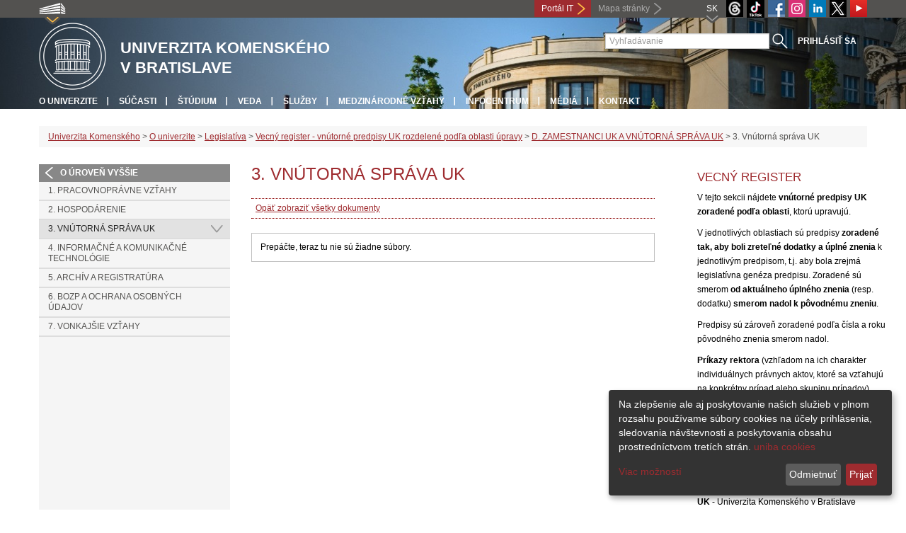

--- FILE ---
content_type: text/html; charset=utf-8
request_url: https://uniba.sk/o-univerzite/legislativa/vecny-register/d-zamestnanci-uk-a-vnutorna-sprava-uk/3-vnutorna-sprava-uk/file_display/prikaz-rektora-uk-c-142020/
body_size: 5948
content:
<!DOCTYPE html>
<html lang="sk-SK">
<head>

<meta charset="utf-8">
<!-- 
	This website is powered by TYPO3 - inspiring people to share!
	TYPO3 is a free open source Content Management Framework initially created by Kasper Skaarhoj and licensed under GNU/GPL.
	TYPO3 is copyright 1998-2013 of Kasper Skaarhoj. Extensions are copyright of their respective owners.
	Information and contribution at http://typo3.org/
-->



<title>3. Vnútorná správa UK</title>
<meta name="generator" content="TYPO3 4.7 CMS">
<meta name="viewport" content="width=device-width">
<meta http-equiv="X-UA-Compatible" content="IE=edge">

<link rel="stylesheet" type="text/css" href="/fileadmin/templates/css/bootstrap.css?1395911676&amp;1418632872" media="all">
<link rel="stylesheet" type="text/css" href="/fileadmin/templates/css/bootstrap-responsive.css?1395911675&amp;1418632870" media="all">
<link rel="stylesheet" type="text/css" href="/fileadmin/templates/css/main_rc2019.css?1713165719" media="all">
<link rel="stylesheet" type="text/css" href="/fileadmin/templates/css/font-awesome-4.2.0.min.css?1584017564" media="all">
<link rel="stylesheet" type="text/css" href="/fileadmin/templates/css/cookie-consent2-3.0.3.min.css?1584006322" media="all">
<link rel="stylesheet" type="text/css" href="/typo3temp/stylesheet_508b23617c.css?1721247806" media="all">
<link rel="stylesheet" type="text/css" href="/typo3conf/ext/cl_jquery_fancybox/fancybox2/jquery.fancybox.css?1416920403" media="screen">
<link rel="stylesheet" type="text/css" href="/typo3/sysext/rtehtmlarea/res/contentcss/default.css?1553780869" media="all">
<link rel="stylesheet" type="text/css" href="/fileadmin/templates/css/special_youtube_feed.css?1649180406" media="all">
<link rel="stylesheet" type="text/css" href="/fileadmin/templates/css/special_2019.css?1571065360" media="all">
<link rel="stylesheet" type="text/css" href="/fileadmin/templates/logos/slick.css?1768931875" media="all">
<link rel="stylesheet" type="text/css" href="/typo3temp/stylesheet_0a8ffdc89d.css?1721247806" media="all">



<script src="/fileadmin/templates/js/vendor/jquery-1.10.1.min.js?1395908080" type="text/javascript"></script>
<script src="/fileadmin/templates/js/vendor/cookie-consent2-3.0.3.min.js?1584006417" type="text/javascript"></script>
<script src="/fileadmin/templates/js/vendor/bootstrap.min.js?1395911681&amp;1395908080" type="text/javascript"></script>
<script src="/fileadmin/templates/js/main.js?1401351465&amp;1570721680" type="text/javascript"></script>
<script src="/typo3temp/javascript_9b6222d1f7.js?1721247822" type="text/javascript"></script>


<link rel="shortcut icon" href="/fileadmin/templates/favicon.ico" type="image/x-ico; charset=binary" />
	<link rel="icon" href="/fileadmin/templates/favicon.ico" type="image/x-ico; charset=binary" />
	<link rel="apple-touch-icon-precomposed" sizes="144x144" href="/fileadmin/templates/../../index.php" />
	<link rel="apple-touch-icon-precomposed" sizes="114x114" href="/fileadmin/templates/../../index.php" />
    <script src="/fileadmin/templates/js/vendor/klaroConfig.js"></script>
    <script src="/fileadmin/templates/js/vendor/klaro.js"></script>
    <script src="/fileadmin/templates/js/vendor/matomo.js"></script>
    <script> 
        document.addEventListener('DOMContentLoaded',function(){
            if (document.documentElement.lang == "en-EN") {
          
                klaroConfig.lang = 'en';
                return;
            }
            klaroConfig.lang = 'sk';
        });
            
</script>    <script src="/fileadmin/templates/logos/horizontalSlider.js"></script>
    <script src="https://cdnjs.cloudflare.com/ajax/libs/slick-carousel/1.6.0/slick.js"></script>
    
<!-- Facebook Pixel Code -->
<script  type="opt-in" data-type="text/javascript" data-name="fbpixel">

!function(f,b,e,v,n,t,s)

{if(f.fbq)return;n=f.fbq=function(){n.callMethod?

n.callMethod.apply(n,arguments):n.queue.push(arguments)};

if(!f._fbq)f._fbq=n;n.push=n;n.loaded=!0;n.version='2.0';

n.queue=[];t=b.createElement(e);t.async=!0;

t.src=v;s=b.getElementsByTagName(e)[0];

s.parentNode.insertBefore(t,s)}(window,document,'script',

'https://connect.facebook.net/en_US/fbevents.js');

fbq('init', '545149536357880');

fbq('track', 'PageView');

</script>

<noscript>

<img height="1" width="1"

src="https://www.facebook.com/tr?id=545149536357880&ev=PageView

&noscript=1"/>

</noscript>
<!-- End Facebook Pixel Code --><meta property="og:url" content="https://uniba.sk/o-univerzite/legislativa/vecny-register/d-zamestnanci-uk-a-vnutorna-sprava-uk/3-vnutorna-sprava-uk/file_display/prikaz-rektora-uk-c-142020/" /><meta property="og:title" content="3. Vnútorná správa UK" /><meta property="og:image" content="https://uniba.sk/fileadmin/templates/img/logos/logoUK.png" /><link rel="alternate" type="application/rss+xml" title="RSS" href="rss.xml" /><meta http-equiv="X-UA-Compatible" content="IE=edge">
<link type="text/css" rel="stylesheet" href="/typo3conf/ext/uniba_files/res/css/legislative.css" /><script type="text/javascript" src="/typo3conf/ext/uniba_files/res/js/legislative.js"></script>


</head>
<body>


<!-- ###DOCUMENT_BODY### -->
<div id="wrapper">
  <header>
    <div id="up">
      <div class="container">
        <div class="row">
          <div class="span7">
            <div>
              <ul id="uni" title="Zoznam fakúlt">
                <li><img src="/fileadmin/templates/img/icon_uni_full.png" alt="" />
                  <ul><li><a href="http://uniba.sk" title="Univerzita Komenského" target="_top" >Univerzita Komenského</a></li><li><a href="https://www.fmed.uniba.sk/" title="Lekárska fakulta" target="_top" >Lekárska fakulta</a></li><li><a href="http://www.flaw.uniba.sk/" title="Právnická fakulta" target="_top" >Právnická fakulta</a></li><li><a href="http://www.fphil.uniba.sk/" title="Filozofická fakulta" target="_top" >Filozofická fakulta</a></li><li><a href="http://www.fns.uniba.sk/" title="Prírodovedecká fakulta" target="_top" >Prírodovedecká fakulta</a></li><li><a href="http://www.fedu.uniba.sk/" title="Pedagogická fakulta" target="_top" >Pedagogická fakulta</a></li><li><a href="http://www.fpharm.uniba.sk/" title="Farmaceutická fakulta" target="_top" >Farmaceutická fakulta</a></li><li><a href="http://www.fsport.uniba.sk/" title="Fakulta telesnej výchovy a športu" target="_top" >Fakulta telesnej výchovy a športu</a></li><li><a href="http://www.jfmed.uniba.sk/" title="Jesseniova lekárska fakulta" target="_top" >Jesseniova lekárska fakulta</a></li><li><a href="http://www.fmph.uniba.sk/" title="Fakulta matematiky, fyziky a informatiky" target="_top" >Fakulta matematiky, fyziky a informatiky</a></li><li><a href="https://www.frcth.uniba.sk/" title="Rímskokatolícka cyrilometodská bohoslovecká fakulta" target="_top" >Rímskokatolícka cyrilometodská bohoslovecká fakulta</a></li><li><a href="http://www.fevth.uniba.sk/" title="Evanjelická bohoslovecká fakulta" target="_top" >Evanjelická bohoslovecká fakulta</a></li><li><a href="http://www.fm.uniba.sk/" title="Fakulta managementu" target="_top" >Fakulta managementu</a></li><li><a href="http://www.fses.uniba.sk/" title="Fakulta sociálnych a ekonomických vied" target="_top" >Fakulta sociálnych a ekonomických vied</a></li></ul>
                </li>
              </ul>
            </div>
          </div>
          <div class="span5">
            <a href="https://moja.uniba.sk" title="Portál IT" class="link red">Portál IT</a>
            <span><a href="/mapa-stranky/" title="Mapa stránky" id="sitemap" class="link grey">Mapa stránky</a></span>
            <span class="rss_link"></span>
            
            <a href="https://www.youtube.com/channel/UCf6Fg_uglQhpXhyt3JT_b7g" target="_blank" id="youtube" title="Youtube"><img src="/typo3temp/pics/icon_youtube3_c318fa6145.png" width="24" height="24" alt="Youtube"></a>
            <a href="https://twitter.com/ComeniusUni" id="twitter" title="Twitter" target="_blank"><img src="/fileadmin/templates/img/twitter.png" alt="Twitter" /></a>
            <a href="https://www.linkedin.com/school/comeniusuniversity/" target="_blank" id="linkedin" title="LinkedIn"><img src="/fileadmin/templates/img/linkedin_h25.png" width="24" height="24" alt="LinkedIn"></a>
            <a href="https://www.instagram.com/comenius.university/" id="instagram" title="Instagram" target="_blank"><img src="/fileadmin/templates/img/icon_instagram.png" alt="Instagram" /></a>
            <a href="https://facebook.com/Comenius.University" id="fb" title="Facebook" target="_blank"><img src="/fileadmin/templates/img/icon_fb.png" alt="" /></a>
            <a href="https://www.tiktok.com/@comenius.university" id="tt" title="" target="_blank"><img src="/fileadmin/templates/img/TikTok_h25.png" alt="TIKTOK" /></a>
            <a href="https://www.threads.net/@comenius.university" id="threads" title="Threads" target="_blank"><img src="/fileadmin/templates/img/threads.png" alt="Threads" /></a>
            <ul id="lang">
              <li>SK<ul><li class="active"> SK </li><li class="na" style="display:none"> EN </li><li class="na" style="display:none"> RU </li></ul></li>
            </ul>
          </div>
        </div>
      </div>
    </div>
    
      <div id="main" class="sub" style="background-image: url('https://uniba.sk/fileadmin/templates/img/header_h152.jpg');">
      <div class="container">
        <div class="row">
          <div class="span8">
            <span id="logo"><a href="/" title="Univerzita Komenského v Bratislave - Hlavna stránka" ><img src="/fileadmin/templates/img/logos/uk_logo_h95.png" width="95" height="95" alt=""></a></span>
            <span id="titles">
              <span id="title">Univerzita Komenského<br/>v Bratislave</span>
              <span id="subtitle"></span>
            </span>
          </div>
          <div class="span4">
            <form action="/nc/vyhladavanie/" method="post" id="search">
              <input type="text" placeholder="Vyhľadávanie" name="tx_uniba_pi3[sword]" /><button type="submit"></button>
            </form>
          </div>
        </div>
        <div class="row">
          <div class="span12">
            <span class="menu-toggle">Hlavné menu</span>
            <ul class="inline" id="header-nav"><li><a href="/o-univerzite/" title="O univerzite"  >O univerzite</a></li><li><a href="/o-univerzite/fakulty-a-dalsie-sucasti/" title="Súčasti"  >Súčasti</a></li><li><a href="/studium/" title="Štúdium"  >Štúdium</a></li><li><a href="/veda/" title="Veda"  >Veda</a></li><li><a href="/sluzby/" title="Služby"  >Služby</a></li><li><a href="/medzinarodne-vztahy/" title="Medzinárodné vzťahy"  >Medzinárodné vzťahy</a></li><li><a href="/infocentrum/" title="Infocentrum"  >Infocentrum</a></li><li><a href="/media/" title="Médiá"  >Médiá</a></li><li class="last_before_login"><a href="/kontakt/" title="Kontakt"  >Kontakt</a></li><li class="login"><a href="https://uniba.sk/cosauth/cosauth.php?u=/o-univerzite/legislativa/vecny-register/d-zamestnanci-uk-a-vnutorna-sprava-uk/3-vnutorna-sprava-uk/file_display/prikaz-rektora-uk-c-142020/" title="Prihlásiť sa" class="link grey">Prihlásiť sa</a></li></ul></div>
        </div>
      </div>
    </div>
  </header>
  
  <!-- content -->
  <section>
    <div class="container">
      <div class="breadcrumb"><a href="/" title="Univerzita Komenského"  >Univerzita Komenského</a> &gt; <a href="/o-univerzite/" title="O univerzite"  >O univerzite</a> &gt; <a href="/o-univerzite/legislativa/" title="Legislatíva"  >Legislatíva</a> &gt; <a href="/vecny-register/" title="Vecný register - vnútorné predpisy UK rozdelené podľa oblasti úpravy"  >Vecný register - vnútorné predpisy UK rozdelené podľa oblasti úpravy</a> &gt; <a href="/o-univerzite/legislativa/vecny-register/d-zamestnanci-uk-a-vnutorna-sprava-uk/" title="D. ZAMESTNANCI UK A VNÚTORNÁ SPRÁVA UK"  >D. ZAMESTNANCI UK A VNÚTORNÁ SPRÁVA UK</a> &gt; 3. Vnútorná správa UK</div>
      
      <div class="row" id="content">  
        <!-- menu -->
        <nav class="span3">
          <ul class="nav"><li class="back"><a href="/o-univerzite/legislativa/vecny-register/d-zamestnanci-uk-a-vnutorna-sprava-uk/" title="O úroveň vyššie">O úroveň vyššie</a></li><li><a href="/o-univerzite/legislativa/vecny-register/d-zamestnanci-uk-a-vnutorna-sprava-uk/1-pracovnopravne-vztahy/" title="1. Pracovnoprávne vzťahy"  >1. Pracovnoprávne vzťahy</a></li><li><a href="/o-univerzite/legislativa/vecny-register/d-zamestnanci-uk-a-vnutorna-sprava-uk/2-hospodarenie/" title="2. Hospodárenie"  >2. Hospodárenie</a></li><li class="arrow2 active"><a href="/o-univerzite/legislativa/vecny-register/d-zamestnanci-uk-a-vnutorna-sprava-uk/3-vnutorna-sprava-uk/" title="3. Vnútorná správa UK"  >3. Vnútorná správa UK</a></li><li><a href="/o-univerzite/legislativa/vecny-register/d-zamestnanci-uk-a-vnutorna-sprava-uk/4-informacne-a-komunikacne-technologie/" title="4. Informačné a komunikačné technológie"  >4. Informačné a komunikačné technológie</a></li><li><a href="/o-univerzite/legislativa/vecny-register/d-zamestnanci-uk-a-vnutorna-sprava-uk/5-archiv-a-registratura/" title="5. Archív a registratúra"  >5. Archív a registratúra</a></li><li><a href="/o-univerzite/legislativa/vecny-register/d-zamestnanci-uk-a-vnutorna-sprava-uk/6-bozp-a-ochrana-osobnych-udajov/" title="6. BOZP a Ochrana osobných údajov"  >6. BOZP a Ochrana osobných údajov</a></li><li><a href="/o-univerzite/legislativa/vecny-register/d-zamestnanci-uk-a-vnutorna-sprava-uk/7-vonkajsie-vztahy/" title="7. Vonkajšie vzťahy"  >7. Vonkajšie vzťahy</a></li></ul>
        </nav>
        
        <!-- obsah -->
        <article class="span6">
          <h1>3. Vnútorná správa UK</h1>
          <div id="c49483" class="csc-default"><div class="tx-unibafiles-pi1">
		<form action="http://uniba.sk/index.php?eID=uniba_files_search_redirect&page_uid=19432&pivars_data[display_only_uid]=3164" method="post" class="uniba_files_searchform form-horizontal">        <div class="show_all_files_wrap">
        <a href="/o-univerzite/legislativa/vecny-register/d-zamestnanci-uk-a-vnutorna-sprava-uk/3-vnutorna-sprava-uk/">Opäť zobraziť všetky dokumenty</a>
    </div>
    </form>
<div class="uniba_files_legislative">
            <div class="no_files">
        Prepáčte, teraz tu nie sú žiadne súbory.    </div>
    </div>

	</div>
	</div>
        </article>
        
        <!-- bocne info -->
        <!-- ###RIGHT_COLUMN### begin -->
        <aside class="span3"><aside class="span3"><div id="c55322" class="csc-default"><header class="csc-header csc-header-n1"><h2 class="csc-firstHeader">Vecný register</h2></header><p>V tejto sekcii nájdete <strong>vnútorné predpisy UK zoradené podľa oblasti</strong>, ktorú upravujú.</p>
<p>V jednotlivých oblastiach sú predpisy <strong>zoradené tak, aby boli zreteľné dodatky a úplné znenia&nbsp;<strong></strong></strong>k jednotlivým predpisom, t.j. aby bola zrejmá legislatívna genéza predpisu. Zoradené sú smerom <strong>od aktuálneho úplného znenia</strong> (resp. dodatku) <strong>smerom nadol k pôvodnému zneniu</strong>.</p>
<p>Predpisy sú zároveň zoradené podľa čísla a roku pôvodného znenia smerom nadol.</p>
<p><strong>Príkazy rektora</strong> (vzhľadom na ich charakter individuálnych právnych aktov, ktoré sa vzťahujú na konkrétny prípad alebo skupinu prípadov) <strong>majú vlastné číslovanie</strong> a sú <strong>zoradené pod vnútornými predpismi.</strong></p>
<p>K dispozícii sú<strong> len platné a účinné predpisy</strong>. </p>
<p><strong>Skratky:</strong></p>
<p><strong>VP</strong> - vnútorný predpis</p>
<p><strong>UK</strong> - Univerzita Komenského v Bratislave</p>
<p><strong>AS UK</strong> - Akademický senát Univerzity Komenského v Bratislave</p>
<p><strong>VR UK</strong> - Vedecká rada Univerzity Komenského v Bratislave</p></div></aside></aside>
        <!-- ###RIGHT_COLUMN### end -->
      </div>
    </div>
  </section>
  <div id="push"></div>
</div>

<!-- footer -->
<footer>
  <div id="subfooter">
    <div class="container">
      <div class="row">
        <div class="span3"><p><a href="/o-univerzite/" title="O univerzite"  >O univerzite</a></p><ul class="unstyled"><li><a title="Aktuality"  >Aktuality</a></li><li><a href="/o-univerzite/historia/" title="História"  >História</a></li><li><a href="/o-univerzite/organy-uk/" title="Orgány"  >Orgány</a></li><li><a href="/o-univerzite/legislativa/" title="Legislatíva a dokumenty"  >Legislatíva a dokumenty</a></li><li><a href="/o-univerzite/uradna-vyveska/" title="Úradná výveska"  >Úradná výveska</a></li><li><a href="/o-univerzite/fakulty-a-dalsie-sucasti/" title="Súčasti"  >Súčasti</a></li><li><a href="/nu/" title="Naša univerzita – časopis UK"  >Naša univerzita – časopis UK</a></li></ul></div>
        <div class="span2"><p><a href="/studium/" title="Štúdium"  >Štúdium</a></p><ul class="unstyled"><li><a href="/prijimacky/" title="Pre uchádzačov"  >Pre uchádzačov</a></li><li><a href="/veda/doktorandske-studium/" title="Doktorandské štúdium"  >Doktorandské štúdium</a></li><li><a href="/erasmus/" title="ERASMUS+"  >ERASMUS+</a></li><li><a href="/studium/pregradualne-studium-bc-mgr-mudr-a-mddr/uznavanie-dokladov-zo-studia-v-zahranici/" title="Uznávanie dokladov zo štúdia v zahraničí"  >Uznávanie dokladov zo štúdia v zahraničí</a></li><li><a href="/o-univerzite/fakulty-a-dalsie-sucasti/centrum-dalsieho-vzdelavania-uk/" target="_blank" title="Ďalšie vzdelávanie"  >Ďalšie vzdelávanie</a></li></ul></div>
        <div class="span2"><p><a href="/veda/" title="Veda"  >Veda</a></p><ul class="unstyled"><li><a href="http://www.cusp.uniba.sk/" title="Vedecký park UK"  >Vedecký park UK</a></li><li><a href="/veda/vedecke-projekty-a-granty/projekty-uk/" target="_blank" title="Realizované projekty"  >Realizované projekty</a></li><li><a href="/dolna-navigacia/veda/databaza-publikacnej-cinnosti/" title="Databáza publikačnej činnosti"  >Databáza publikačnej činnosti</a></li><li><a href="/veda/vedecke-projekty-a-granty/centra-excelentnosti-uk/" title="Centrá excelentnosti"  >Centrá excelentnosti</a></li><li><a href="/veda/vedecke-projekty-a-granty/granty-uk/" target="_blank" title="Granty"  >Granty</a></li><li><a href="/veda/zvlastne-ocenenia-udelovane-univerzitou/" title="Ocenenia udelené univerzitou"  >Ocenenia udelené univerzitou</a></li><li><a href="/veda/habilitacne-a-vymenuvacie-konania/" title="Habilitačné a vymenúvacie konania"  >Habilitačné a vymenúvacie konania</a></li><li><a href="/veda/hrs4r/" title="HRS4R"  >HRS4R</a></li></ul></div>
        <div class="span5"><p><a title="Fakulty"  >Fakulty</a></p><div class="row"><div class="span2 part"><ul class="unstyled part"><li><a href="https://www.fmed.uniba.sk/" title="Lekárska fakulta" target="_top" >Lekárska fakulta</a></li><li><a href="http://www.flaw.uniba.sk/" title="Právnická fakulta" target="_top" >Právnická fakulta</a></li><li><a href="http://www.fphil.uniba.sk/" title="Filozofická fakulta" target="_top" >Filozofická fakulta</a></li><li><a href="http://www.fns.uniba.sk/" title="Prírodovedecká fakulta" target="_top" >Prírodovedecká fakulta</a></li><li><a href="http://www.fedu.uniba.sk/" title="Pedagogická fakulta" target="_top" >Pedagogická fakulta</a></li><li><a href="http://www.fpharm.uniba.sk/" title="Farmaceutická fakulta" target="_top" >Farmaceutická fakulta</a></li><li><a href="http://www.fsport.uniba.sk/" title="Fakulta telesnej výchovy a športu" target="_top" >Fakulta telesnej výchovy a športu</a></li></ul></div><div class="span3"><ul class="unstyled"><li><a href="http://www.jfmed.uniba.sk/" title="Jesseniova lekárska fakulta" target="_top" >Jesseniova lekárska fakulta</a></li><li><a href="http://www.fmph.uniba.sk/" title="Fakulta matematiky, fyziky a informatiky" target="_top" >Fakulta matematiky, fyziky a informatiky</a></li><li><a href="https://www.frcth.uniba.sk/" title="Rímskokatolícka cyrilometodská bohoslovecká fakulta" target="_top" >Rímskokatolícka cyrilometodská bohoslovecká fakulta</a></li><li><a href="http://www.fevth.uniba.sk/" title="Evanjelická bohoslovecká fakulta" target="_top" >Evanjelická bohoslovecká fakulta</a></li><li><a href="http://www.fm.uniba.sk/" title="Fakulta managementu" target="_top" >Fakulta managementu</a></li><li><a href="http://www.fses.uniba.sk/" title="Fakulta sociálnych a ekonomických vied" target="_top" >Fakulta sociálnych a ekonomických vied</a></li></ul></div></div></div>
      </div>
    </div>  
  </div>
  
  <div id="copyright">
    <div class="container">
      <div class="row">  
        <div class="span5">
          <p><span>Copyright &copy; UK <span>2026</span></span> <span>| <a href="https://uniba.sk/ochrana-osobnych-udajov">Ochrana osobných údajov</a> | <a href="https://uniba.sk/cookies/">Cookies</a> | <a href="https://uniba.sk/o-univerzite/vyhlasenie-o-pristupnosti/">Prístupnosť</a> | <a onclick="return klaro.show();">Zmeniť nastavenia cookies</a></span></p>
        </div>
        <div class="span2">
          <p class="grey">Aktualizované: 01.02.2018</p>
        </div>
        <div class="span2">
          <p class="grey"><a href="https://uniba.sk/cosauth/cosauth.php?u=/typo3" title="Prihlásiť pre administráciu" class="link grey">Prihlásiť pre administráciu</a></p>
        </div>
        <div class="span3 text-right"><div id="c3728" class="csc-default"><p><a href="javascript:linkTo_UnCryptMailto('jxfiql7fkclXrkfyx+ph');" class="mail" >infocentrum@uniba.sk</a>&nbsp;| +421 2 9010 9986</p></div></div>
      </div>
    </div>
  </div>
</footer>
<!-- ###DOCUMENT_BODY### -->

<script src="/typo3conf/ext/cl_jquery_fancybox/fancybox2/jquery.mousewheel-3.0.6.pack.js?1416920403" type="text/javascript"></script>
<script src="/typo3conf/ext/cl_jquery_fancybox/fancybox2/jquery.fancybox.js?1416920403" type="text/javascript"></script>
<script src="/typo3temp/javascript_f687f5e213.js?1721247822" type="text/javascript"></script>

<script src="/typo3conf/ext/kiwi_accordion/res/js/kiwi_accordion.js"></script><script>var tx_kiwiaccordion_exclusive =1;var tx_kiwiaccordion_effect = "slide";</script>

</body>
</html>

--- FILE ---
content_type: text/css
request_url: https://uniba.sk/fileadmin/templates/logos/slick.css?1768931875
body_size: 986
content:
.customer-logos {
    background-color: #111;
}

#horizontal-slider {
    margin: 60px 0;
}

/* Slider */
.slick-slide {
    margin: 0 40px;
}

.slick-slide img {
    width: 100%;
}

.slick-slider {
    position: relative;
    display: block;
    box-sizing: border-box;

    -webkit-user-select: none;
    -moz-user-select: none;
    -ms-user-select: none;
    user-select: none;

    -webkit-touch-callout: none;
    -khtml-user-select: none;
    -ms-touch-action: pan-y;
    touch-action: pan-y;
    -webkit-tap-highlight-color: transparent;
}

.slick-list {
    position: relative;
    display: block;
    overflow: hidden;

    margin: 0;
    padding: 0;
}

.slick-list:focus {
    outline: none;
}

.slick-list.dragging {
    cursor: pointer;
    cursor: hand;
}

.slick-slider .slick-track,
.slick-slider .slick-list {
    -webkit-transform: translate3d(0, 0, 0);
    -moz-transform: translate3d(0, 0, 0);
    -ms-transform: translate3d(0, 0, 0);
    -o-transform: translate3d(0, 0, 0);
    transform: translate3d(0, 0, 0);
}

/* .slick-track
{
    position: relative;
    top: 0;
    left: 0;

    display: block;
} */
.slick-track:before,
.slick-track:after {
    display: table;

    content: '';
}

.slick-track:after {
    clear: both;
}

.slick-loading .slick-track {
    visibility: hidden;
}

.slick-slide {
    display: none;
    float: left;

    height: 100%;
    min-height: 1px;
}

[dir='rtl'] .slick-slide {
    float: right;
}

.slick-slide img {
    display: block;
}

.slick-slide.slick-loading img {
    display: none;
}

.slick-slide.dragging img {
    pointer-events: none;
}

.slick-initialized .slick-slide {
    display: block;
}

.slick-loading .slick-slide {
    visibility: hidden;
}

.slick-vertical .slick-slide {
    display: block;

    height: auto;

    border: 1px solid transparent;
}

.slick-arrow.slick-hidden {
    display: none;
}

.slide-arrow {
    position: absolute;
    top: 50%;
    margin-top: -15px;
    color: white;
    background-color: transparent !important;
    box-shadow: none !important;
    -webkit-box-shadow: none !important;
}

.prev-arrow {
    left: -40px;
    width: 0;
    height: 0;
    border-left: 0 solid transparent;
    border-right: 15px solid #910048;
    border-top: 10px solid transparent;
    border-bottom: 10px solid transparent;
}

.next-arrow {
    right: -40px;
    width: 0;
    height: 0;
    border-right: 0 solid transparent;
    border-left: 15px solid #910048;
    border-top: 10px solid transparent;
    border-bottom: 10px solid transparent;
}

.slick-track {
    display: flex !important;
    position: relative;
    top: 0;
    left: 0;
    align-items: center;
    margin-left: auto;
    margin-right: auto;
}

.slick-slide {
    height: inherit !important;
}

@media only screen and (max-width: 900px) {
    .next-arrow {
        right: -20px;
    }

    .prev-arrow {
        left: -20px;
    }
}


@media only screen and (max-width: 520px) {
    /* Slider */
    .slick-slide {
        margin: 0 20px;
    }

    #horizontal-slider {
        margin: 0;
        margin-bottom: 40px;
    }

}

/*
    custom changes to unify height of slides, matus11, 2026-01-20, T30181UNIBA
 */

#horizontal-slider a.slick-slide {
    display: flex;
    align-items: center;
    justify-content: center;
}

#horizontal-slider a.slick-slide img {
    display: block !important;
}

/*
   END OF: custom changes to unify height of slides, matus11, 2026-01-20, T30181UNIBA
 */

--- FILE ---
content_type: text/css
request_url: https://uniba.sk/typo3conf/ext/uniba_files/res/css/legislative.css
body_size: 978
content:
div.uniba_files_legislative div.no_files { border: thin solid silver; padding: 1em; }
div.uniba_files_legislative div.file_canceled_header { border: thin solid darkred; border-bottom: none; margin-bottom: 0; padding: 0.5em; color: darkred; font-weight: bold; }
div.uniba_files_legislative div.file_replacement_header { border: thin solid darkred; border-bottom: none; margin-bottom: 0; padding: 0.5em; }
div.uniba_files_legislative div.file_status_live { border: thin solid silver; padding: 0.5em; margin-bottom: 1em; }
div.uniba_files_legislative div.file_status_canceled { border: thin solid darkred; padding: 0.5em; margin-top: 0; margin-bottom: 1em; }
div.uniba_files_legislative div.attachment_file { margin-left: 2em; margin-top: 0; margin-bottom: 0.5em; padding: 0.5em; border-bottom: thin solid silver; }
div.uniba_files_legislative div.attachment_file:last-child { margin-bottom: 0; border-bottom: 0 none; padding-bottom: 0; }
div.uniba_files_legislative p.file_categories span::after { content: ','; }
div.uniba_files_legislative p.file_categories span:last-child::after { content: ''; }

form.uniba_files_searchform div.show_all_files_wrap { border: thin dotted darkred; padding: 0.5em; border-left: none; border-right: none; }

div.uniba_files_legislative h3 { margin: 0 0 0.7em 0; padding: 0; background: none; }
div.uniba_files_legislative h4 { margin: 0 0 0.7em 0; padding: 0; background: none; }
div.uniba_files_legislative div.files { margin-bottom: 0.25em; text-align: left; }
div.uniba_files_legislative div.files strong.title { display: block; text-align: left; }
div.uniba_files_legislative div.files div.icon { width: 20%; float: left; text-align: center; min-width: 100px; }
div.uniba_files_legislative div.files div.icon figure { margin: 0.5em 0; }
div.uniba_files_legislative div.files div.icon figcaption { margin-top: 0.5em; }
div.uniba_files_legislative div.files div.icon figcaption small { word-wrap: normal; white-space: nowrap; }
div.uniba_files_legislative div.files a.display_details { text-align: right; display: block; }
div.uniba_files_legislative div.files.no_details {  }
div.uniba_files_legislative div.files.no_details strong.title { display: inline; text-align: left; }
div.uniba_files_legislative div.files.no_details br { display: none; }
div.uniba_files_legislative div.files.no_details div.icon { display: inline; width: auto; float: none; margin: 0; padding: 0; }
div.uniba_files_legislative div.files.no_details div.icon figure { display: inline; margin: 0; padding: 0; width: auto; }
div.uniba_files_legislative div.files.no_details div.icon figure img { display: none; }
div.uniba_files_legislative div.files.no_details div.icon figure figcaption { display: inline; margin: 0 1ex 0 0; padding: 0; width: auto; }
div.uniba_files_legislative div.files.no_details div.icon figure figcaption small { display: none; }
div.uniba_files_legislative div.files.no_details div.clear { display: none; }
div.uniba_files_legislative div.files.no_details a.display_details { text-align: left; display: inline; }

div.uniba_files_legislative p { margin: 0 0 0.25em 0; text-align: justify; }
div.uniba_files_legislative div.file_description { border-top: thin dotted silver; border-bottom: thin dotted silver; margin-bottom: 0.25em; padding: 0.25em; }
div.uniba_files_legislative div.file_description p:last-child { margin-bottom: 0; }

span.download { background-color: #e9e9e9; padding: 0.2em; border-radius: 0.2em; margin-right: 0.5em; }
span.download a { text-decoration: none; }

div.uniba_files_legislative div.document_box { padding: 0.2em; }
div.uniba_files_legislative div.document_box.document_status_live { border: 1px solid white; }
div.uniba_files_legislative div.document_box.document_status_canceled { border: 1px solid darkred; }
div.uniba_files_legislative p.document_title { float: left; margin: 0 0.75ex 0 0; padding: 0; font-weight: bold; }
div.uniba_files_legislative div.document_title_break { clear: left; }
div.uniba_files_legislative div.file_attachments div.attachment_document { margin-left: 10px; margin-bottom: 0.5em; padding-bottom: 0.5em; }
div.uniba_files_legislative div.file_attachments div.attachment_document:last-child { margin-bottom: 0; padding-bottom: 0; border-bottom: 0; }
div.uniba_files_legislative div.documents_divider { border-top: thin solid gray; margin: 0.5em 0 0.5em 0; }

div.uniba_files_legislative div.document_structure div.document_box.indent.original_document,
div.uniba_files_legislative div.document_structure div.document_box.indent.document_full_text { margin-left: 25px; }
div.uniba_files_legislative div.document_structure div.document_box.indent.document_amendment { margin-left: 25px; }

div.uniba_files_legislative h2.section_title.section_title_simple { background-color: initial; color: black; font-weight: bold; font-size: 1.5em; padding: 0; text-transform: none; }

--- FILE ---
content_type: application/javascript
request_url: https://uniba.sk/typo3conf/ext/uniba_files/res/js/legislative.js
body_size: 156
content:
jQuery(document).ready(function($) {
    $('a.display_details').click(function(event) {
        event.preventDefault();
        
        $(this).parent('div.files').toggleClass('no_details');
    });
});